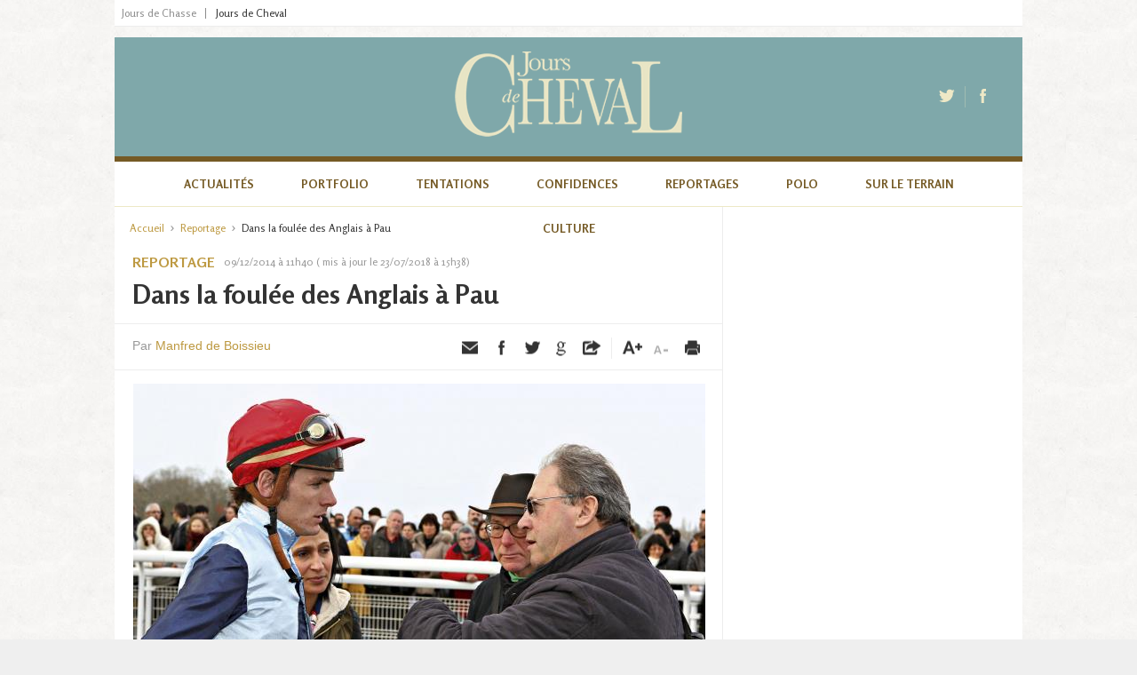

--- FILE ---
content_type: text/html; charset=utf-8
request_url: http://www.joursdecheval.fr/dans-la-foulee-des-anglais-a-pau
body_size: 7633
content:
<!DOCTYPE html>
<html>

<head>
	<meta http-equiv="Content-Type" content="text/html; charset=utf-8" />
<meta name="Generator" content="Drupal 7 (http://drupal.org)" />
<link rel="canonical" href="/dans-la-foulee-des-anglais-a-pau" />
<link rel="shortlink" href="/node/74" />
	<title>Dans la foulée des Anglais à Pau | Jours de cheval</title>
    <link rel="shortcut icon" href="/sites/www.joursdecheval.fr/themes/joursdecheval/favicon.ico" type="image/vnd.microsoft.icon">
	<link type="text/css" rel="stylesheet" href="http://www.joursdecheval.fr/sites/www.joursdecheval.fr/files/css/css_pbm0lsQQJ7A7WCCIMgxLho6mI_kBNgznNUWmTWcnfoE.css" media="all" />
<link type="text/css" rel="stylesheet" href="http://www.joursdecheval.fr/sites/www.joursdecheval.fr/files/css/css_CLKliH93sFmoWmVT-sIhKX9y0PnkPP7KGrcFsfzipuM.css" media="all" />
<link type="text/css" rel="stylesheet" href="http://www.joursdecheval.fr/sites/www.joursdecheval.fr/files/css/css_XkaH5Qaf_wUfNYWchc57rkjNvrBB6AOfyg81JS1ARtI.css" media="all" />
<link type="text/css" rel="stylesheet" href="http://www.joursdecheval.fr/sites/www.joursdecheval.fr/files/css/css_4SdMbyYCo-5wz1SWi_LOS-d0k_yItDXN9wCUXjKXndQ.css" media="all" />
<link type="text/css" rel="stylesheet" href="http://www.joursdecheval.fr/sites/www.joursdecheval.fr/files/css/css_2THG1eGiBIizsWFeexsNe1iDifJ00QRS9uSd03rY9co.css" media="print" />

<!--[if lte IE 7]>
<link type="text/css" rel="stylesheet" href="http://www.joursdecheval.fr/sites/www.joursdecheval.fr/themes/joursdecheval/css/ie.css?t99czk" media="all" />
<![endif]-->

<!--[if IE 6]>
<link type="text/css" rel="stylesheet" href="http://www.joursdecheval.fr/sites/www.joursdecheval.fr/themes/joursdecheval/css/ie6.css?t99czk" media="all" />
<![endif]-->
	<script type="text/javascript" src="https://ajax.googleapis.com/ajax/libs/jquery/1.8.2/jquery.js"></script>
<script type="text/javascript">
<!--//--><![CDATA[//><!--
window.jQuery || document.write("<script src='/sites/all/modules/packed/jquery_update/replace/jquery/1.8/jquery.js'>\x3C/script>")
//--><!]]>
</script>
<script type="text/javascript" src="http://www.joursdecheval.fr/sites/www.joursdecheval.fr/files/js/js_IkgOrrVZK1UTp2HktvFi5vo1g7b25Muyr5GoySikuic.js"></script>
<script type="text/javascript" src="http://www.joursdecheval.fr/sites/www.joursdecheval.fr/files/js/js_Zn_r0LdaeLCsLnGt9LO1D0Yn5bs4n9By5B99rlURKpM.js"></script>
<script type="text/javascript">
<!--//--><![CDATA[//><!--
var _gaq = _gaq || [];_gaq.push(["_setAccount", "UA-44865830-1"]);_gaq.push(["_trackPageview"]);(function() {var ga = document.createElement("script");ga.type = "text/javascript";ga.async = true;ga.src = ("https:" == document.location.protocol ? "https://ssl" : "http://www") + ".google-analytics.com/ga.js";var s = document.getElementsByTagName("script")[0];s.parentNode.insertBefore(ga, s);})();
//--><!]]>
</script>
<script type="text/javascript" src="http://www.joursdecheval.fr/sites/www.joursdecheval.fr/files/js/js_w5bznjh2oZ4R5J-WKJm_6pKu0pYmvg3DUKesaefB478.js"></script>
<script type="text/javascript">
<!--//--><![CDATA[//><!--
jQuery.extend(Drupal.settings, {"basePath":"\/","pathPrefix":"","ajaxPageState":{"theme":"jourdecheval","theme_token":"cHCOXGqfKC0LVAsTrbIJu1N0U7bdc8blBANhei6ARgM","js":{"https:\/\/ajax.googleapis.com\/ajax\/libs\/jquery\/1.8.2\/jquery.js":1,"0":1,"misc\/jquery.once.js":1,"misc\/drupal.js":1,"public:\/\/languages\/fr_DgZzgyQLzy2uc5WXqqK1-hAw_Ex0Iln5G7QUmKCDv5A.js":1,"sites\/all\/modules\/contrib\/google_analytics\/googleanalytics.js":1,"1":1,"sites\/www.joursdecheval.fr\/themes\/joursdecheval\/js\/jquery.cycle.js":1,"sites\/www.joursdecheval.fr\/themes\/joursdecheval\/js\/main.js":1},"css":{"modules\/system\/system.base.css":1,"modules\/system\/system.menus.css":1,"modules\/system\/system.messages.css":1,"modules\/system\/system.theme.css":1,"sites\/all\/modules\/packed\/agenda\/calendar\/css\/calendar_multiday.css":1,"sites\/all\/modules\/packed\/agenda\/date\/date_api\/date.css":1,"sites\/all\/modules\/packed\/agenda\/date\/date_popup\/themes\/datepicker.1.7.css":1,"modules\/field\/theme\/field.css":1,"modules\/node\/node.css":1,"modules\/search\/search.css":1,"modules\/user\/user.css":1,"sites\/all\/modules\/packed\/views\/css\/views.css":1,"sites\/all\/modules\/packed\/ctools\/css\/ctools.css":1,"sites\/www.joursdecheval.fr\/themes\/joursdecheval\/css\/style.css":1,"sites\/www.joursdecheval.fr\/themes\/joursdecheval\/css\/print.css":1,"sites\/www.joursdecheval.fr\/themes\/joursdecheval\/css\/ie.css":1,"sites\/www.joursdecheval.fr\/themes\/joursdecheval\/css\/ie6.css":1}},"googleanalytics":{"trackOutbound":1,"trackMailto":1,"trackDownload":1,"trackDownloadExtensions":"7z|aac|arc|arj|asf|asx|avi|bin|csv|doc|exe|flv|gif|gz|gzip|hqx|jar|jpe?g|js|mp(2|3|4|e?g)|mov(ie)?|msi|msp|pdf|phps|png|ppt|qtm?|ra(m|r)?|sea|sit|tar|tgz|torrent|txt|wav|wma|wmv|wpd|xls|xml|z|zip"}});
//--><!]]>
</script>

	<link href='http://fonts.googleapis.com/css?family=Merriweather:400,700' rel='stylesheet' type='text/css'>
	<link href='http://fonts.googleapis.com/css?family=Rosario:400,700' rel='stylesheet' type='text/css'>

	<script type="text/javascript">var switchTo5x=true;</script>
	<script type="text/javascript" src="http://w.sharethis.com/button/buttons.js"></script>
	<script type="text/javascript">stLight.options({publisher: "ur-6e505f18-edba-ff09-ec14-481120518ef7", doNotHash: false, doNotCopy: false, hashAddressBar: false});</script>

	<script src="//platform.linkedin.com/in.js" type="text/javascript">
	 lang: en_US
	</script>

	<!--<script type="text/javascript">
	sas_tmstp=Math.round(Math.random()*10000000000);sas_masterflag=1;
	function SmartAdServer(sas_pageid,sas_formatid,sas_target) {
	 if (sas_masterflag==1) {sas_masterflag=0;sas_master='M';} else {sas_master='S';};
	 document.write('<scr'+'ipt src="http://ads.horyzon-media.com/call/pubj/' + sas_pageid + '/' + sas_formatid + '/' + sas_master + '/' + sas_tmstp + '/' + escape(sas_target) + '?"></scr'+'ipt>');
	}
	</script>-->
	<script type="text/javascript">
		sas_tmstp=Math.round(Math.random()*10000000000);sas_masterflag=1;
		function SmartAdServer(sas_pageid,sas_formatid,sas_target) {
			if (sas_masterflag==1) {sas_masterflag=0;sas_master='M';} else {sas_master='S';};
			document.write('<scr'+'ipt src="http://www.smartadserver.com/call/pubj/' + sas_pageid + '/' + sas_formatid + '/' + sas_master + '/' + sas_tmstp + '/' + escape(sas_target) + '?"></scr'+'ipt>');
		}
	</script>

	<meta name="viewport" content="width=1042" />
</head>

<body class="html not-front not-logged-in no-sidebars page-node page-node- page-node-74 node-type-article" >
	<div id="skip-link">
		<a href="#main-content" class="element-invisible element-focusable">Aller au contenu principal</a>
	</div>
		
<div id="page-wrapper">
	<div id="page">

		<div class="corporate-sites-links">
			<ul class="top-sites">
				<!--<li><a href="http://www.valeursactuelles.com/">Valeurs actuelles</a></li>
				<li><a href="http://www.lespectacledumonde.fr/">Le Spectacle du Monde</a></li>-->
				<li><a href="http://www.joursdechasse.com/">Jours de Chasse</a></li>
                <li class="last"><span>Jours de Cheval</span></li>
			</ul>
		</div>

		<div id="header" class="with-secondary-menu">
			<div class="section clearfix">

				
                <div class="site-name">
                    <h1><a href="/" title="Revenir à l'accueil"><img src="/sites/www.joursdecheval.fr/themes/joursdecheval/images/logo-titre.png" alt="Jours de Chasse" /></a></h1>
                    <ul class="socials">
                        <li><a class="jdc-tw" target="_blank" href="https://twitter.com/jdecheval" title="suivez nous sur Twitter">Twitter</a></li>
                        <li><a class="jdc-fb" target="_blank" href="https://www.facebook.com/pages/Jours-de-cheval/222825444547325" title="suivez nous sur Facebook">Facebook</a></li>
                    </ul>
                </div>

									<div id="main-menu" class="navigation">
					<ul id="main-menu-links" class="links clearfix"><li class="menu-769 first"><a href="/categorie/actualites" title="Actualités">Actualités</a></li>
<li class="menu-773"><a href="/categorie/portfolio" title="Jours de Cheval en images">Portfolio</a></li>
<li class="menu-910"><a href="http://www.joursdecheval.fr/categorie/tentations" title="">Tentations</a></li>
<li class="menu-908"><a href="http://www.joursdecheval.fr/categorie/confidences" title="">Confidences</a></li>
<li class="menu-770"><a href="/categorie/reportage" title="Les Tentations Jours de Cheval">Reportages</a></li>
<li class="menu-909"><a href="http://www.joursdecheval.fr/categorie/polo" title="">Polo</a></li>
<li class="menu-771"><a href="/categorie/sur-le-terrain" title="">Sur le terrain</a></li>
<li class="menu-772 last"><a href="/categorie/culture" title="">Culture</a></li>
</ul>					</div> <!-- /#main-menu -->
				
			</div>
		</div> <!-- /.section, /#header -->



		<div id="main-wrapper">
			<div id="main" class="clearfix">

				<div id="content" class="column">
					<div class="section">

						<a id="main-content"></a>

													<div id="breadcrumb"><h2 class="element-invisible">Vous êtes ici</h2><div class="breadcrumb"><a href="/">Accueil</a> <span class="separator">›</span> <a href="/categorie/reportage" title="Reportage">Reportage</a> <span class="separator">›</span> Dans la foulée des Anglais à Pau</div></div>
						
						
												<div class="tabs">
													</div>
						
						
						  <div class="region region-content">
    
<div id="block-system-main" class="block block-system">

			
	<div class="content">
		<div id="node-74" class="node node-article node-full clearfix ">

	<div class="article-context">
		<div class="category-type">
			Reportage		</div>
		<div class="article-info">
			09/12/2014 à 11h40 ( mis à jour le 23/07/2018 à 15h38)		</div>
		<div class="article-title">
			<h1 class="main-title inner-title">
									Dans la foulée des Anglais à Pau							</h1>
		</div>
	</div>

		<div class="article-author-and-social">
		<div class="article-author">
			<span class="article-by">Par</span> <span class="article-author-name">Manfred de Boissieu</span>
		</div>
		<div class="article-social article-social-inner">
			<!-- <a class="social-link social-link-comments">(0)</a> -->
			<a title="Partager par email" href="mailto:?subject=J'ai trouvé un contenu intéressant : Dans la foulée des Anglais à Pau&amp;body=J&lsquo;aimerais partager ce contenu avec vous et j&lsquo;ai pens&eacute; qu&lsquo;il pourrait vous int&eacute;resser : %0d%0a http://www.joursdecheval.fr/dans-la-foulee-des-anglais-a-pau" class="social-link social-link-em">Partager par email</a>
			<a title="Partager par Facebook" class="social-link social-link-fb">Partager par Facebook</a>
			<a title="Partager par Twitter" class="social-link social-link-tw">Partager par Twitter</a>
			<a title="Partager par Google Plus" class="social-link social-link-gp">Partager par Google Plus</a>
			<div title="Partager..." class="social-link social-link-fw">
				<!-- AddThis Button BEGIN -->
				<ul class="addthis_toolbox addthis_default_style social-networks">
					<li><a class="addthis_button_facebook"></a></li>
					<li><a class="addthis_button_twitter"></a></li>
					<li><a class="addthis_button_google_plusone_share"></a></li>
			 		<li><a class="addthis_button_linkedin"></a></li>
					<li><a class="addthis_button_compact"></a></li>
				</ul>
				<script type="text/javascript" src="http://s7.addthis.com/js/250/addthis_widget.js#pubid=xa-4fbd04671aecb658"></script>
			    <!-- AddThis Button END -->
			</div>
			<!-- <a title="Partager..." class="social-link social-link-fw"><span class="st_sharethis" displayText=""></span></a> -->
			<span class="sep"></span>
			<a title="Grossir" class="social-link social-link-ap" id="font-size-more">Grossir</a>
			<a title="Diminuer" class="social-link social-link-am" id="font-size-less">Diminuer</a>
			<a title="Imprimer" class="social-link social-link-print">Imprimer</a>
		</div>
	</div>
	

		    	    	        <div class="article-picture article-picture-inner">
	            <img class="main-article-picture" src="http://www.joursdecheval.fr/sites/www.joursdecheval.fr/files/styles/article_inside/public/aprh_023391_040_0.jpg?itok=2AR8NVky" alt="Dans la foulée des Anglais à Pau" title="Dans la foulée des Anglais à Pau" />
										<div class="article-picture-text article-picture-inner-text">
					David Cottin sous les couleurs de Magalen Bryant, David Powell et l'entraîneur palois Jacques Ortet @APRH				</div>
					</div>
			

									

	<div class="content clearfix">
		<div class="field field-name-body field-type-text-with-summary field-label-hidden"><div class="field-items"><div class="field-item even"><p>Le cheval est présent dans le Béarn depuis la nuit des temps. Les Anglais, séduits au XIXe siècle par la douceur du climat, firent de Pau une ville de villégiature, de chevaux et de courses. C’est toujours le cas aujourd’hui.<br /><br />Le cheval à Pau ? Plus qu’une aventure, un destin dont l’épilogue n’est heureusement pas encore écrit. Les preuves sont devant nous, vivantes et intemporelles. Ce sont les <a href="http://www.event-pau.fr/" target="_blank">Étoiles</a> qui, à la fin octobre, rassemblent les meilleurs cavaliers internationaux de concours complet ; c’est encore le <a href="http://www.hippodrome-pau.com/fr/courses-calendrier.html" target="_blank">meeting de courses d’obstacles</a> qui, de décembre à février, voit s’affronter les meilleurs “sauteurs” de France, sous l’oeil attentif d’acheteurs irlandais et anglais venus faire leur marché. On ne le sait pas mais la présence d’Anglo-Saxons n’est que le prolongement d’une vieille affaire…<br /><br /> Si, au cours de l’histoire, Français et Anglais ont souvent croisé le fer, il en a été tout autrement dans la cité paloise. C’est autour des comtes de Foix et des rois de Navarre que s’écrivent les premières pages de son histoire. La petite bourgade prend de l’importance quand elle devient la capitale du Béarn en lieu et place d’Orthez en 1464. Les rois de Navarre en font leur résidence jusqu’à ce que l’un d’eux y naisse et monte sur le trône de France sous le nom d’Henri IV, comblant la petite cité d’une gloire immortelle… Longtemps figée dans ses particularités régionales, elle doit aux Anglais la plus fulgurante des métamorphoses après 1830. Une communauté britannique fortunée, séduite par le climat exceptionnellement doux qui règne en hiver sur les bords du Gave, s’installe alors dans la ville qui dort depuis des siècles à l’ombre de son château. La petite ville est tirée de son sommeil par la frénétique agitation de ses hôtes aux coutumes étonnantes et pour lesquels le sport est notoirement une seconde nature. À l’époque où le cheval est la pièce centrale de la vie sociale, quelques aristocrates venus d’ailleurs mettent la cité paloise à l’heure des grands divertissements de plein air dont le golf, la chasse au renard et les courses de chevaux sont les plus emblématiques. La haute société internationale afflue faisant de Pau pendant près d’un siècle le lieu de villégiature le plus élégant et le plus prestigieux d’Europe.<br />[...]</p>
<p><br /> Sous la Restauration, puis la monarchie de Juillet, les courses de chevaux deviennent à la mode en France alors qu’en Angleterre elles sont en vogue depuis plus de cent ans. Le comte de Saint-Cricq, aidé par le duc et la duchesse d’Orléans crée dès 1839 la Société d’encouragement des Basses-Pyrénées. Le 6 septembre 1842, un hippodrome provisoire, avec des tribunes en bois, est inauguré sur 36 hectares situé sur les landes du Pont-Long. Il faut attendre 1855 pour que soient créées deux pistes tracées en diagonale, de dix mètres de large, où seront construits cinq obstacles : trois fossés et deux murs en pierres sèches. La Société d’encouragement fait courir en obstacle, mais aussi en plat : la première poule d’essais fut courue en 1860, elle fut gagnée par Sylvio appartenant à M. Jordan et monté par… lui-même.</p>
<p><br /> Cependant les débuts de l’obstacle sont difficiles à mettre en place. La Société des steeple-chases de France ne verra le jour qu’en 1863 et Auteuil qu’en 1873. La chasse au renard et le <em>point to point </em>conditionnent beaucoup la conception des parcours, des obstacles et des courses sur l’hippodrome de Pau. Il semble d’ailleurs que la plupart des premiers partants soient des chevaux de chasse qui alternent allègrement <em>hunt, race</em> et <em>point to point.</em> Bertall remarque : « <em>À cet hippodrome charmant, rien ne manque, rien si ce n’est les chevaux. Il y en a tout au plus cinq ou six qui se disputent quelques maigres prix. Il faudrait pouvoir donner à ces prix un peu plus de corps pour que des chevaux véritables et des jockeys habiles prissent le chemin de fer et trouvassent avantageux de venir disputer aux coursiers de l’endroit.</em> » Il avait raison : la municipalité paloise est consciente de l’intérêt croissant du public pour les courses. Formidable propagande pour attirer la <em>gentry</em>, elles participent à la prospérité du pays car la clientèle dépense sans compter : «<em> l’annonce d’une journée de courses supplémentaire rapporte plus que toutes les affiches illustrées</em> », lit-on dans l’Indépendant du 19 février 1904<a href="https://www.epresse.fr/magazine/jours-de-cheval/"><span style="font-size:14px;"> ...Lire la suite...</span></a></p>
<p>Le <a href="http://www.hippodrome-pau.com/fr/courses-calendrier.html" target="_blank">meeting d'hiver</a> de Pau se déroule du 6 décembre 2014 au 22 février 2015</p>
<p> </p>
</div></div></div>		
					<div class="article-social-bottom article-social-bottom-inner">
				<a title="Partager par email" href="mailto:?subject=J'ai trouvé un contenu intéressant : Dans la foulée des Anglais à Pau&amp;body=J&lsquo;aimerais partager ce contenu avec vous et j&lsquo;ai pens&eacute; qu&lsquo;il pourrait vous int&eacute;resser : %0d%0a http://www.joursdecheval.fr/dans-la-foulee-des-anglais-a-pau" class="social-link social-link-em">Partager par email</a>
				<a title="Partager par email" class="social-link social-link-fb">Partager par Facebook</a>
				<a title="Partager par Twitter" class="social-link social-link-tw">Partager par Twitter</a>
				<a title="Partager par Google Plus" class="social-link social-link-gp"></a>
				<a title="Partager par LinkedIn" class="social-link social-link-li"><script type="IN/Share"></script></a>
				<span class="sep"></span>
				<div title="Partager..." class="social-link social-link-fw">
					<!-- AddThis Button BEGIN -->
					<ul class="addthis_toolbox addthis_default_style social-networks">
						<li><a class="addthis_button_facebook"></a></li>
						<li><a class="addthis_button_twitter"></a></li>
						<li><a class="addthis_button_google_plusone_share"></a></li>
				 		<li><a class="addthis_button_linkedin"></a></li>
						<li><a class="addthis_button_compact"></a></li>
					</ul>
					<script type="text/javascript" src="http://s7.addthis.com/js/250/addthis_widget.js#pubid=xa-4fbd04671aecb658"></script>
				    <!-- AddThis Button END -->
				</div>
				<!-- <a title="Partager..." class="social-link social-link-fw"><span class="st_sharethis" displayText=""></span></a> -->
			</div>
			</div>


			<div class="suggested-articles suggested-articles-inner">
		<div class="suggested-items-title">
			<h2 class="suggested-items-title-element">
				Articles Suggérés			</h2>
		</div>
		<div class="suggested-articles-container">
											<div class="suggested-articles-column left-column fullsize-column">
																											<div class="first-suggested-item-image">
								<a class="first-suggested-item-link" href="/grand-steeple-chase-de-paris-jusquau-bout-de-leffort" title="Grand Steeple-Chase de Paris Jusqu&#039;au bout de l&#039;effort">
									<img class="main-article-picture" src="http://www.joursdecheval.fr/sites/www.joursdecheval.fr/files/styles/thumb_suggested_inner/public/jdch3grandsteeplechase_5.jpg?itok=WVZPCla_" width="308" height="162" alt="Dans la foulée des Anglais à Pau" />								</a>
							</div>
																											<div class="suggested-item-title first-suggested-item-title">
									<a href="/grand-steeple-chase-de-paris-jusquau-bout-de-leffort" title="Grand Steeple-Chase de Paris Jusqu&#039;au bout de l&#039;effort">
										Grand Steeple-Chase de Paris Jusqu'au bout de l'effort									</a>
								</div>
																																																			<div class="suggested-item-title">
									<a href="/pompadour-citadelle-en-limousin" title="Pompadour Citadelle en Limousin">
										Pompadour Citadelle en Limousin									</a>
								</div>
																												</div>
														<div class="suggested-articles-column right-column fullsize-column">
																											<div class="first-suggested-item-image">
								<a class="first-suggested-item-link" href="/normandie-terre-de-chevaux" title="Normandie, terre de chevaux">
									<img class="main-article-picture" src="http://www.joursdecheval.fr/sites/www.joursdecheval.fr/files/styles/thumb_suggested_inner/public/000_par2907785.jpg?itok=Nh-PaGXI" width="308" height="162" alt="Dans la foulée des Anglais à Pau" />								</a>
							</div>
																											<div class="suggested-item-title first-suggested-item-title">
									<a href="/normandie-terre-de-chevaux" title="Normandie, terre de chevaux">
										Normandie, terre de chevaux									</a>
								</div>
																																																			<div class="suggested-item-title">
									<a href="/breeders-cup-une-pleiade-de-champions" title="Breeder&#039;s cup, une pl&eacute;iade de champions">
										Breeder's cup, une pléiade de champions									</a>
								</div>
																												</div>
					</div>
	</div>
	

</div>
	</div>
</div>
  </div>

					</div>
				</div> <!-- /.section, /#content -->

				
			</div>
		</div> <!-- /#main, /#main-wrapper -->



		<div id="footer-wrapper">
			<div class="section">
				<div id="footer">

					
                    <div class="footer-bg">
                        <ul class="socials">
                            <li><a class="jdc-tw" target="_blank" href="https://twitter.com/jdecheval" title="suivez nous sur Twitter">Twitter</a></li>
                            <li><a class="jdc-fb" target="_blank" href="https://www.facebook.com/pages/Jours-de-cheval/222825444547325" title="suivez nous sur Facebook">Facebook</a></li>
                        </ul>
                    </div>

                    						<div id="secondary-menu" class="navigation">
                            <span class="copyR">&copy; Jours de cheval </span>
							<ul id="secondary-menu-links" class="links inline clearfix"><li class="menu-765 first"><a href="/publicite">Publicité</a></li>
<li class="menu-766"><a href="/presentation-de-jours-de-passions">Présentation de JOURS de PASSIONS</a></li>
<li class="menu-226"><a href="/mentions-legales">Mentions légales</a></li>
<li class="menu-911"><a href="/cgv">CGV</a></li>
<li class="menu-912"><a href="/confidentialite">Confidentialité</a></li>
<li class="menu-221 last"><a href="/contact">Contact</a></li>
</ul>						</div> <!-- /#main-menu -->
					

				</div> <!-- /#footer -->
			</div>
		</div> <!-- /.section, /#footer-wrapper -->


	</div>
</div> <!-- /#page, /#page-wrapper -->
					<script type="text/javascript" id="ean-native-embed-tag" src="//cdn.elasticad.net/native/serve/js/nativeEmbed.gz.js"></script>

</body>

</html>


--- FILE ---
content_type: text/css
request_url: http://www.joursdecheval.fr/sites/www.joursdecheval.fr/files/css/css_XkaH5Qaf_wUfNYWchc57rkjNvrBB6AOfyg81JS1ARtI.css
body_size: 259
content:
.ctools-locked{color:red;border:1px solid red;padding:1em;}.ctools-owns-lock{background:#FFFFDD none repeat scroll 0 0;border:1px solid #F0C020;padding:1em;}a.ctools-ajaxing,input.ctools-ajaxing,button.ctools-ajaxing,select.ctools-ajaxing{padding-right:18px !important;background:url(/sites/all/modules/packed/ctools/images/status-active.gif) right center no-repeat;}div.ctools-ajaxing{float:left;width:18px;background:url(/sites/all/modules/packed/ctools/images/status-active.gif) center center no-repeat;}


--- FILE ---
content_type: text/css
request_url: http://www.joursdecheval.fr/sites/www.joursdecheval.fr/files/css/css_4SdMbyYCo-5wz1SWi_LOS-d0k_yItDXN9wCUXjKXndQ.css
body_size: 5232
content:
body{height:100%;margin:0;padding:0;border:0;}body{line-height:1.4;font-size:13px;word-wrap:break-word;outline:0;color:#333;}a:link,a:visited{text-decoration:none;}a:hover,a:active,a:focus{text-decoration:underline;}h1,h2,h3,h4,h5,h6{margin:1.0em 0 0.5em;font-weight:inherit;}h1{font-size:1.357em;}h2{font-size:1.143em;}p{margin:0;}del{text-decoration:line-through;}tr.odd{background-color:#dddddd;}img{outline:0;}code,pre,kbd,samp,var{padding:0 0.4em;font-size:0.77em;font-family:Menlo,Consolas,"Andale Mono","Lucida Console","Nimbus Mono L","DejaVu Sans Mono",monospace,"Courier New";}code{background-color:#f2f2f2;background-color:rgba(40,40,0,0.06);}pre code,pre kbd,pre samp,pre var,kbd kbd,kbd samp,code var{font-size:100%;background-color:transparent;}pre code,pre samp,pre var{padding:0;}.description code{font-size:1em;}kbd{background-color:#f2f2f2;border:1px outset #575757;margin:0 3px;color:#666;display:inline-block;padding:0 6px;-khtml-border-radius:5px;-moz-border-radius:5px;-webkit-border-radius:5px;border-radius:5px;}pre{background-color:#f2f2f2;background-color:rgba(40,40,0,0.06);margin:10px 0;overflow:hidden;padding:15px;white-space:pre-wrap;}caption{text-align:left;font-weight:normal;}blockquote{background:#f7f7f7;border-left:1px solid #bbb;font-style:italic;margin:1.5em 10px;padding:0.5em 10px;}blockquote:before{color:#bbb;content:"\201C";font-size:3em;line-height:0.1em;margin-right:0.2em;vertical-align:-.4em;}blockquote:after{color:#bbb;content:"\201D";font-size:3em;line-height:0.1em;vertical-align:-.45em;}blockquote > p:first-child{display:inline;}a.feed-icon{display:inline-block;padding:15px 0 0 0;}table{border:0;border-spacing:0;font-size:0.857em;margin:10px 0;width:100%;}table table{font-size:1em;}#footer-wrapper table{font-size:1em;}table tr th{background:#757575;background:rgba(0,0,0,0.51);border-bottom-style:none;}table tr th,table tr th a,table tr th a:hover{color:#FFF;font-weight:bold;}table tbody tr th{vertical-align:top;}tr td,tr th{padding:4px 9px;border:1px solid #fff;text-align:left;}#footer-wrapper tr td,#footer-wrapper tr th{border-color:#555;border-color:rgba(255,255,255,0.18);}tr.odd{background:#e4e4e4;background:rgba(0,0,0,0.105);}tr,tr.even{background:#efefef;background:rgba(0,0,0,0.063);}table ul.links{margin:0;padding:0;font-size:1em;}table ul.links li{padding:0 1em 0 0;}.block ol,.block ul{margin:0;padding:0 0 0.25em 1em;}.contextual-links-wrapper{font-size:small !important;}ul.contextual-links{font-size:0.923em;}.contextual-links-wrapper a{text-shadow:0 0 0 !important;}.item-list .pager{font-size:0.929em;}ul.menu li{margin:0;}.region-content ul,.region-content ol{margin:1em 0;padding:0 0 0.25em 2.5em;}.item-list ul li{margin:0;padding:0.2em 0.5em 0 0;}ul.tips{padding:0 0 0 1.25em;}body{background:url(/sites/www.joursdecheval.fr/themes/joursdecheval/images/bg-texture.jpg) repeat scroll 0 0 #EFEFEF;}#page-wrapper #page,#page-wrapper #page-footer{margin:0 auto;max-width:1022px;position:relative;}#page-wrapper #page-middle{background-color:#fff;margin:15px 0;padding:25px 0;width:100%;}#page-wrapper #page-middle .region-middle{margin:0 auto;width:1022px;position:relative;}#main{background:#FFFFFF;border-top:1px solid #e8aa3f;}#content{float:left;width:766px;}.sidebar{float:right;width:256px;padding:0;}.not-front #main{background:url(/sites/www.joursdecheval.fr/themes/joursdecheval/images/main-sep.gif) repeat-y scroll 0 0 #FFFFFF;padding-bottom:15px;}.not-front #content{float:left;width:684px;}.not-front .sidebar{float:right;width:338px;padding:15px 0 0;}#content .content{-o-transition:all 0.2s ease 0s;-ms-transition:all 0.2s ease 0s;-moz-transition:all 0.2s ease 0s;-webkit-transition:all 0.2s ease 0s;transition:all 0.2s ease 0s;}.disabled{-o-opacity:0.4;-ms-opacity:0.4;-moz-opacity:0.4;-webkit-opacity:0.4;opacity:0.4;}body{font-family:Arial,Helvetica,sans-serif;}#header ul,#footer ul,.sidebar ul,.corporate-sites-links ul,.enkiosque-header,.enkiosque-links,.brown-title-part,.green-title-part,#breadcrumb,.article-title h1,.category-type,.article-info,.suggested-items-title-element,.suggested-item-title,homepage-picture-title,.homepage-picture-subtitle,.homepage-picture-link,.node-article > h2,.sameauthor-items-title-element,.right-col-sameauthor-link,.right-col-link-more,.copyR,.articles-slider-overall-title,.tab-switcher,.articles-slider-items-category,.numerosprecedents-links a,.aboenligne-link,.pager,.form-submit,#block-joursde-blocs-filactu-inside h2{font-family:'Rosario',Arial,Helvetica,sans-serif;}#main-menu a,.enkiosque-header,.green-title-part,.article-title h1,.suggested-items-title-element,.first-suggested-item-title,.homepage-picture-subtitle,.node-article > h2,.sameauthor-items-title-element,.right-col-sameauthor-link,.right-col-link-more,.articles-slider-overall-title,.tab-switcher,.articles-slider-items-category,.aboenligne-link,.pager,.category-type,.form-submit,#block-joursde-blocs-filactu-inside h2{font-weight:700;}#header ul,#footer ul,.sidebar ul,.corporate-sites-links ul{list-style:none;margin:0;padding:0;}.region-header{height:102px;}.region-header img{display:block;}.region-header .block-block{float:left;}#block-joursde-blocs-enkiosque{float:right;width:282px;position:relative;height:102px;}.enkiosque-picture{position:relative;top:-24px;float:left;width:120px;}.region-header .enkiosque-picture{position:relative;}.region-header .enkiosque-picture > span{background:url(/sites/www.joursdecheval.fr/themes/joursdecheval/images/overlay-mag-header.png) repeat-x scroll 0 80%;display:block;height:80%;width:100%;position:absolute;bottom:6px;left:0;}.region-header .enkiosque-picture img{}.region-header .enkiosque-links{margin-left:120px;padding-left:10px;position:relative;z-index:0;}.enkiosque-header,.enkiosque-links{margin:0;color:#fff;}.enkiosque-header{background:#633d33;font-size:14px;text-transform:uppercase;text-align:center;line-height:32px;display:inline-block;padding:0 20px;}.enkiosque-links{background:#e9e9e8;padding:10px 10px 0 20px;height:60px;}.enkiosque-links a,.numerosprecedents-links a{background:url(/sites/www.joursdecheval.fr/themes/joursdecheval/images/pictos.png) no-repeat scroll 0 -194px rgba(0,0,0,0);color:#333333;display:block;font-size:12px;padding:0 0 0 10px;vertical-align:middle;z-index:5;}.sidebar .enkiosque-links a{padding:0 0 0 124px;}.site-name{background:#000000;text-align:center;position:relative;z-index:100;}.site-name h1{margin:0;padding:16px;}.site-name h1 a{transition:opacity 0.2s linear;-webkit-transition:opacity 0.2s linear;display:inline-block;}.site-name h1 a:hover{opacity:0.8;filter:alpha(opacity=80);}.footer-bg{background:url(/sites/www.joursdecheval.fr/themes/joursdecheval/images/bg-logo-footer.png) no-repeat scroll 40px center #633d33;height:129px;position:relative;}.region-footer{background:#fff;border-top:1px solid #e8aa3f;}#footer .socials,#header .socials{position:absolute;right:25px;top:50%;margin-top:-12px;}.socials li{border-right:1px solid #927871;display:inline-block;}.socials li:last-child{border:none;}.socials a{display:block;background-image:url(/sites/www.joursdecheval.fr/themes/joursdecheval/images/pictos.png);width:18px;height:18px;text-indent:-6000px;transition:opacity 0.2s linear;-webkit-transition:opacity 0.2s linear;padding:3px 9px;background-repeat:no-repeat;}.socials a:hover{opacity:0.5;filter:alpha(opacity=50);}.jdc-fb{background-position:13px -47px;}.jdc-tw{background-position:-43px -47px;}#main-menu{text-align:center;border-top:6px solid #e8aa3f;height:50px;line-height:50px;text-transform:uppercase;background:#fff;}#secondary-menu{background:#e8aa3f;color:#fff;height:50px;line-height:50px;border-top:3px solid #000;padding:0 40px;overflow:hidden;}.corporate-sites-links{height:29px;line-height:29px;background:#fff;border-bottom:1px solid #ededed;margin-bottom:12px;position:relative;}.navigation ul li,.corporate-sites-links ul li{display:inline-block;}#main-menu a{color:#633d33;font-size:13px;padding:0 25px;display:block;line-height:50px;}#main-menu a:hover,#main-menu .active a{color:#fff;background:#633d33;text-decoration:none;}#secondary-menu a,.copyR{color:#fff;font-size:12px;margin:0 5px;}.corporate-sites-links ul li a,.corporate-sites-links ul li span{color:#8c8c8c;padding:0 10px 0 8px;border-right:1px solid #8c8c8c;font-size:12px;line-height:1;display:inline-block;}.corporate-sites-links ul li span{color:#333;}.corporate-sites-links ul li.last a,.corporate-sites-links ul li.last span{border:none;}.copyR{margin-left:0;}#breadcrumb{padding:15px 17px;font-size:12px;line-height:18px}#breadcrumb  a{color:#633d33;vertical-align:top;}.separator{font-size:18px;margin:0 3px;line-height:17px;vertical-align:top;color:#999;}.pager li{font-size:18px;color:#633d33;}.pager a{color:#333;}.sidebar .block{padding:15px 19px 15px;border-top:1px solid #ededed;}.sidebar .block:first-child{border:none;}.sidebar img{max-width:300px;}#block-block-1 h2,#block-joursde-blocs-filactu-home h2{clear:both;margin:0 0 10px;overflow:hidden;}#block-block-1 h2 span,#block-joursde-blocs-filactu-home h2 span{color:#fff;text-transform:uppercase;float:left;clear:both;display:inline-block;padding:0 15px;}h2 .green-title-part{background:#633d33;font-size:20px;line-height:32px;}h2 .brown-title-part{background:#e8aa3f;font-size:14px;line-height:26px;}#block-block-1 .content h2{font-size:15px;font-weight:bold;margin:9px 0 2px;padding-top:8px;border-top:1px solid #ddd;}#block-block-1 .content h2:first-child{border:none;}#block-block-1 p{color:#666;line-height:1.2;}#block-block-1 .content p a{color:#BD9941;}.front #block-block-1 p{font-size:11px;}#nav-slides{float:right;position:relative;top:-20px;right:15px;z-index:50;}#nav-slides a{display:inline-block;width:9px;height:9px;text-indent:-6000px;background:url(/sites/www.joursdecheval.fr/themes/joursdecheval/images/nav-slide.png) no-repeat scroll -59px center;margin:0 5px;}#nav-slides a.activeSlide{background-position:1px center;}#nav-slides a:hover{background-position:center center;}#block-joursde-blocs-enkiosque-autres{margin:0  0 15px;width:300px;border-top:1px solid #ededed;padding-top:25px;}.enkiosque-autres-slide-container{height:154px;width:300px;}.enkiosque-autres-slide-container .enkiosque-picture{top:0;}.enkiosque-autres-slide-container .enkiosque-header{margin-top:20px;}.enkiosque-autres-slide-container .enkiosque-links,.numerosprecedents-links{background:#e9e9e8;padding:15px 10px 15px 20px;height:auto;border-bottom:1px solid #633d33;}#block-joursde-blocs-numerosprecedents,#block-joursde-blocs-aboenligne{overflow:hidden;padding-top:25px;}.numerosprecedents-links{width:150px;float:left;margin-top:40px;}.numerosprecedents-links a{padding:0 0 0 10px;background-position:0 -194px;}.numerosprecedents-picture{float:right;}.aboenligne-links{width:125px;float:left;margin:30px 0 0 15px;}.aboenligne-picture{float:right;margin-right:20px;}.aboenligne-link{display:block;vertical-align:middle;color:#333;background:url(/sites/www.joursdecheval.fr/themes/joursdecheval/images/pictos.png) no-repeat scroll 0 -242px;padding:0 15px 0 15px;font-size:18px;}.sameauthor-items-title-element,.articles-slider-overall-title,#block-joursde-blocs-filactu-inside h2{background:url(/sites/www.joursdecheval.fr/themes/joursdecheval/images/bg-dble-sep-noir.gif) no-repeat scroll center 0;color:#333;font-size:22px;text-transform:uppercase;line-height:34px;text-align:center;margin-bottom:20px;}.right-col-sameauthor-container{padding-bottom:26px;}.right-col-sameauthor-row{background:#ededed;border-bottom:1px solid #fff;padding:15px;display:table;width:270px;}.right-col-sameauthor-container  div + div + div + div{border-bottom:1px solid #633d33;}.right-col-sameauthor-image{display:table-cell;width:98px;vertical-align:top;}.right-col-sameauthor-image > a{display:block;}.right-col-sameauthor-image img{max-width:100%;}.right-col-sameauthor-link{display:table-cell;vertical-align:top;font-size:16px;}.right-col-sameauthor-link a{color:#633d33;padding-left:10px;display:inline-block;line-height:1.2;}.right-col-link-more{float:right;display:inline-block;color:#333;line-height:26px;font-size:14px;letter-spacing:1px;}.homepage-picture-container{position:relative;}.homepage-picture-container img{width:100%;height:auto;display:block;}.homepage-picture-wholelink{position:absolute;width:100%;height:100%;z-index:10;background:url(/sites/www.joursdecheval.fr/themes/joursdecheval/images/overlay-pict-home.png) repeat-x scroll 0 bottom;top:0;left:0;text-indent:-6000px;}.homepage-picture-container-legend{position:absolute;z-index:10;bottom:70px;left:50px;width:50%;}.homepage-picture-title{color:#fff;font-size:40px;text-transform:uppercase;line-height:1.2;margin:0;padding:10px 0;}.homepage-picture-container hr{border:none;height:1px;background:#fff;margin:0;width:60%;opacity:0.3;}.homepage-picture-subtitle{color:#fff;font-size:24px;display:inline-block;line-height:32px;padding:0 10px;background:#e8aa3f;text-transform:uppercase;margin:0 0 15px;}.homepage-picture-link{color:#fff;font-size:14px;padding:0 0 0 15px;background:url(/sites/www.joursdecheval.fr/themes/joursdecheval/images/pictos.png) no-repeat scroll 0 -145px;margin:15px 0 0;display:block;}.articles-slider-overall-title{font-size:16px;margin:30px 0;}.articles-slider-categories-container,articles-slider-items-container{text-align:center;}.articles-slider-categories-container{margin:15px 0 35px;}.articles-slider-categories-container-item{display:inline-block;margin:0 10px;}.tab-switcher{display:inline-block;text-transform:uppercase;color:#ccc;padding:8px 10px;font-size:12px;border:1px solid #fff;cursor:pointer;}.tab-switcher:hover{color:#633d33;text-decoration:none;}.tab-switcher.active{color:#333;border:1px solid #e8aa3f;}.tab-switcher::selection{background:#fff;}.tab-switcher::-moz-selection{background:#fff;}.articles-slider-items-item{padding-bottom:25px;}.articles-slider-items-item.active{}.articles-slider-items-item > a{display:inline-block;margin:0 10px 20px;width:223px;vertical-align:top;text-align:left;color:#333;line-height:1.3;text-decoration:none;}.articles-slider-items-list img{display:block;max-width:100%;}.articles-slider-items-category{color:#e8aa3f;font-size:14px;text-transform:uppercase;}.articles-slider-items-article a{color:#333;}.articles-slider-items-picture{margin-bottom:10px;}.articles-slider-items-category{margin-bottom:8px;}.articles-slider-items-item > a img,.articles-slider-items-item > a .articles-slider-items-category{transition:opacity 0.2s linear;-webkit-transition:opacity 0.2s linear;}.articles-slider-items-item > a:hover img{opacity:0.7;filter:alpha(opacity=70);}.articles-slider-items-item{height:0;left:0;margin-top:50px;opacity:0;filter:alpha(opacity=0);position:absolute;text-align:center;top:0;transition:all 0.2s ease-in-out 0s;-webkit-transition:all 0.2s ease-in-out 0s;z-index:1;width:100%;}.articles-slider-items-item.active{margin-top:0;min-height:396px;opacity:1;filter:alpha(opacity=100);z-index:10;}.articles-slider-items-list:after{clear:both;}.articles-slider-items-list{height:420px;position:relative;}.node-article{padding:0 0 15px;}.node-article > div{padding:0 19px 15px 20px;margin-bottom:15px;}.article-title h1 a{color:#333;}.article-title h1 a:hover{text-decoration:none;color:#666;}.article-picture{position:relative;}.article-picture img{display:block;width:644px;margin:0 auto;height:auto;}.article-picture-text{background:url(/sites/www.joursdecheval.fr/themes/joursdecheval/images/bg-n-tr.png) repeat scroll 0 0;position:absolute;bottom:15px;left:20px;color:#fff;width:614px;padding:15px;}.article-context,.article-author-and-social,.node-article > .content{border-bottom:1px solid #ededed;font-size:14px;}.node-teaser .article-context{border:none;}.article-title h1{font-size:30px;margin:10px 0 0;line-height:1.2;}.node-article > h2{padding:0 16px 15px 17px;font-size:16px;}.node-article > h2 a{color:#333;}.category-type{font-size:16px;margin-top:0;color:#633d33;text-transform:uppercase;float:left;line-height:16px;vertical-align:baseline;margin-right:10px;}.article-info{font-size:12px;margin-top:0;color:#999999;line-height:16px;vertical-align:baseline;}.article-author-and-social{min-height:21px;}.article-author{float:left;width:50%;color:#999999;}.article-author-name{color:#633d33;}.article-social{float:right;width:49%;text-align:right;}.suggested-items-title-element{background:url(/sites/www.joursdecheval.fr/themes/joursdecheval/images/bg-dble-sep.gif) no-repeat scroll center 0;color:#e8aa3f;font-size:22px;text-transform:uppercase;line-height:34px;text-align:center;margin-bottom:20px;}.left-column{float:left;width:307px;padding-right:14px;border-right:1px solid #ededed;}.right-column{float:right;width:307px;padding-left:15px;}.suggested-articles-column img{max-width:100%;height:auto;}.suggested-articles-container .suggested-item-title a{font-size:16px;color:#333;margin-bottom:10px;display:block;padding-left:15px;background:url(/sites/www.joursdecheval.fr/themes/joursdecheval/images/pictos.png) no-repeat scroll 0 -92px;}.suggested-articles-container .first-suggested-item-title a{font-size:18px;color:#333;padding:10px 0;border-bottom:1px solid #ededed;background:none;}.node-article > .suggested-articles-inner{margin:0;}.article-social-bottom{float:right;margin:20px 0 15px;}.social-link{background:url(/sites/www.joursdecheval.fr/themes/joursdecheval/images/pictos-sociaux.png) no-repeat scroll 0 center;display:inline-block;height:24px;width:24px;text-indent:-6000px;text-align:left;transition:opacity 0.2s linear;-webkit-transition:opacity 0.2s linear;vertical-align:top;margin:0 3px;cursor:pointer;position:relative;}.social-link .st_sharethis{display:block;height:24px;width:24px;}.article-social-bottom .social-link{margin:0 5px;}.social-link.disabled{cursor:default;}.social-link:hover{opacity:0.7;filter:alpha(opacity=70);}.social-link-em{background-position:2px center;}.social-link-fb{background-position:-26px center;}.social-link-tw{background-position:-54px center;}.social-link-gp{background-position:-88px center;}.social-link-fw{background-position:-120px center;}.social-link-ap{background-position:-154px center;padding-left:10px;border-left:1px solid #ededed;}.social-link-am{background-position:-194px center;}.social-link-print{background-position:-222px center;}.article-social-bottom .social-link-em{background-position:-298px center;}.article-social-bottom .social-link-fb{background-position:-326px center;}.article-social-bottom .social-link-tw{background-position:-354px center;}.article-social-bottom .social-link-gp{background-position:-386px center;}.article-social-bottom .social-link-li{background-position:-416px center;}.article-social-bottom .social-link-fw{background-position:-452px center;border-left:1px solid #ededed;padding-left:10px;}.list-link-read-more{color:#B97B10;float:right;margin:10px;}.node-page > .content,.node-webform > .content{padding:20px;}.node-page > .article-context,.node-webform > .article-context{padding:0 20px 20px;}.form-submit{float:right;margin:15px 10px;color:#fff;text-transform:uppercase;padding:5px 15px;background:#633d33;display:inline-block;transition:opacity 0.2s linear;-webkit-transition:opacity 0.2s linear;border:none;cursor:pointer;}.form-submit:hover{opacity:0.7;filter:alpha(opacity=70);}.notfound #content{padding:60px 0;text-align:center;background:url(/sites/www.joursdecheval.fr/themes/joursdecheval/images/bg-404.png) no-repeat scroll 0 top;min-height:300px;font-size:18px;font-family:'Rosario',Arial,Helvetica,sans-serif;font-weight:700;}.notfound #content .section{text-align:left;padding:0 40px 0 140px}.social-link-fw ul{-moz-border-bottom-colors:none;-moz-border-left-colors:none;-moz-border-right-colors:none;-moz-border-top-colors:none;background-color:#FFFFFF;border-image:none;border-radius:0 0 4px 4px;border-style:solid;border-width:1px;border-color:#DFF6DF #EEEEEE #EEEEEE;-o-border-radius:0 0 4px 4px;-ms-border-radius:0 0 4px 4px;-moz-border-radius:0 0 4px 4px;-webkit-border-radius:0 0 4px 4px;border-radius:0 0 4px 4px;-o-box-shadow:1px 2px 4px -1px #D7D7D7;-ms-box-shadow:1px 2px 4px -1px #D7D7D7;-moz-box-shadow:1px 2px 4px -1px #D7D7D7;-webkit-box-shadow:1px 2px 4px -1px #D7D7D7;box-shadow:1px 2px 4px -1px #D7D7D7;background-color:#FFFFFF;visibility:hidden;left:-5px;height:0px;list-style-type:none;margin:0;-o-opacity:0;-ms-opacity:0;-moz-opacity:0;-webkit-opacity:0;opacity:0;padding:3px;position:absolute;top:27px;-o-transition:all 0.16s ease-in-out 0s;-ms-transition:all 0.16s ease-in-out 0s;-moz-transition:all 0.16s ease-in-out 0s;-webkit-transition:all 0.16s ease-in-out 0s;transition:all 0.16s ease-in-out 0s;width:23px;z-index:1000;}.unfolded ul{visibility:visible !important;-o-opacity:1;-ms-opacity:1;-moz-opacity:1;-webkit-opacity:1;opacity:1;height:auto;}.social-link-fw ul li{clear:left;display:block;height:20px;margin:1px;}.social-link-fw{z-index:1000;-o-opacity:1 !important;-ms-opacity:1 !important;-moz-opacity:1 !important;-webkit-opacity:1 !important;opacity:1 !important;}.article-social-bottom-inner .social-link-fw ul{left:6px;}.field-item img{margin:5px 10px;}.field-item a{color:#B97B10;}.field-item h2,.field-item h3,.field-item h4,.field-item h5,.field-item h6{font-family:'Rosario',Arial,Helvetica,sans-serif;font-weight:700;}.field-item h2{font-size:20px;}.field-item h3{font-size:18px;}.field-item h4{font-size:16px;}.field-item h5{font-size:15px;}.field-item h6{font-size:14px;}.field-item hr{border:none;height:1px;background:#bbb;}.right-col-sameauthor-link a{color:#7fa8aa;}.enkiosque-header,.site-name,.footer-bg,h2 .green-title-part,.form-submit,.homepage-picture-subtitle,#main-menu a:hover,#main-menu .active a{background-color:#7fa8aa;}.enkiosque-autres-slide-container .enkiosque-links,.numerosprecedents-links,.right-col-sameauthor-container  div + div + div + div{border-color:#7fa8aa;}#main-menu a{color:#755a25;}#secondary-menu{background-color:#755a25;}#main-menu{border-color:#755a25;}h2 .brown-title-part{background-color:#d2ba72;}.pager li,.articles-slider-items-category,#breadcrumb  a,.category-type,.list-link-read-more,.suggested-items-title-element,.article-author-name,.field-item a{color:#bd9941;}.tab-switcher:hover{color:#aa9d35;}.tab-switcher.active{border-color:#aa9d35;}.socials li{border-color:#a0bcb2;}#main,.region-footer{border-color:#ede9c6;}#block-joursde-blocs-filactu-home h2{margin-bottom:25px;}#block-joursde-blocs-filactu-home h2 span{float:left;}#block-joursde-blocs-filactu-home h2 span.separator{height:2px;background-color:#ccc;padding:0;margin-top:-17px;width:87%;float:right;}#block-joursde-blocs-filactu-home ul{overflow:hidden;padding:0;}#block-joursde-blocs-filactu-home ul li{display:block;float:left;list-style:inside none none;overflow:hidden;padding:0 1.5%;width:14%;border-right:1px solid #ccc;}#block-joursde-blocs-filactu-home ul li.first{padding-left:0;}#block-joursde-blocs-filactu-home ul li.last{padding-right:0;border:0}#block-joursde-blocs-filactu-home ul li p.lib{margin-top:8px;line-height:1.2em;}#block-joursde-blocs-filactu-inside ul{overflow:hidden;padding:0;}#block-joursde-blocs-filactu-inside ul li{display:block;float:left;list-style:inside none none;overflow:hidden;width:100%;border-bottom:1px solid #ccc;padding:15px 0;}#block-joursde-blocs-filactu-inside ul li.last{border:0}#block-joursde-blocs-filactu-inside ul li p{font-family:Arial,Helvetica,sans-serif;}#block-joursde-blocs-filactu-inside ul li p.lib{margin-top:3px;}#block-joursde-blocs-filactu-home ul li p span,#block-joursde-blocs-filactu-inside ul li p span{color:#bbb;font-size:12px;font-family:'Rosario',Arial,Helvetica,sans-serif;}
